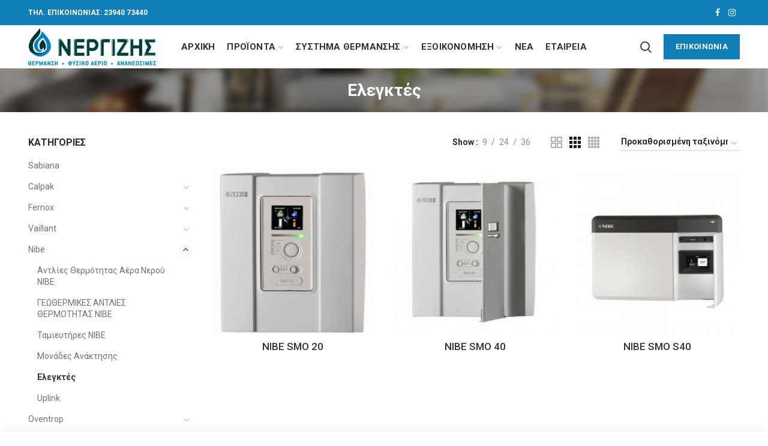

--- FILE ---
content_type: text/html; charset=UTF-8
request_url: https://www.nergizis.gr/product-category/nibe/elegktes-nibe/
body_size: 16877
content:
<!DOCTYPE html>
<html lang="el">
<head>
	<meta charset="UTF-8">
	<meta name="viewport" content="width=device-width, initial-scale=1.0, maximum-scale=1.0, user-scalable=no">
	<link rel="profile" href="https://gmpg.org/xfn/11">
	<link rel="pingback" href="https://www.nergizis.gr/xmlrpc.php">

	<script>!function(e,c){e[c]=e[c]+(e[c]&&" ")+"quform-js"}(document.documentElement,"className");</script>
	<!-- This site is optimized with the Yoast SEO plugin v15.1 - https://yoast.com/wordpress/plugins/seo/ -->
	<title>Ελεγκτές - Νεργίζης - Τα πάντα για τη θέρμανση</title>
	<meta name="robots" content="index, follow, max-snippet:-1, max-image-preview:large, max-video-preview:-1" />
	<link rel="canonical" href="https://www.nergizis.gr/product-category/nibe/elegktes-nibe/" />
	<meta property="og:locale" content="el_GR" />
	<meta property="og:type" content="article" />
	<meta property="og:title" content="Ελεγκτές - Νεργίζης - Τα πάντα για τη θέρμανση" />
	<meta property="og:url" content="https://www.nergizis.gr/product-category/nibe/elegktes-nibe/" />
	<meta property="og:site_name" content="Νεργίζης - Τα πάντα για τη θέρμανση" />
	<meta name="twitter:card" content="summary_large_image" />
	<script type="application/ld+json" class="yoast-schema-graph">{"@context":"https://schema.org","@graph":[{"@type":"WebSite","@id":"https://www.nergizis.gr/#website","url":"https://www.nergizis.gr/","name":"\u039d\u03b5\u03c1\u03b3\u03af\u03b6\u03b7\u03c2 - \u03a4\u03b1 \u03c0\u03ac\u03bd\u03c4\u03b1 \u03b3\u03b9\u03b1 \u03c4\u03b7 \u03b8\u03ad\u03c1\u03bc\u03b1\u03bd\u03c3\u03b7","description":"","potentialAction":[{"@type":"SearchAction","target":"https://www.nergizis.gr/?s={search_term_string}","query-input":"required name=search_term_string"}],"inLanguage":"el"},{"@type":"CollectionPage","@id":"https://www.nergizis.gr/product-category/nibe/elegktes-nibe/#webpage","url":"https://www.nergizis.gr/product-category/nibe/elegktes-nibe/","name":"\u0395\u03bb\u03b5\u03b3\u03ba\u03c4\u03ad\u03c2 - \u039d\u03b5\u03c1\u03b3\u03af\u03b6\u03b7\u03c2 - \u03a4\u03b1 \u03c0\u03ac\u03bd\u03c4\u03b1 \u03b3\u03b9\u03b1 \u03c4\u03b7 \u03b8\u03ad\u03c1\u03bc\u03b1\u03bd\u03c3\u03b7","isPartOf":{"@id":"https://www.nergizis.gr/#website"},"inLanguage":"el","potentialAction":[{"@type":"ReadAction","target":["https://www.nergizis.gr/product-category/nibe/elegktes-nibe/"]}]}]}</script>
	<!-- / Yoast SEO plugin. -->


<link rel='dns-prefetch' href='//www.googletagmanager.com' />
<link rel='dns-prefetch' href='//fonts.googleapis.com' />
<link rel='dns-prefetch' href='//s.w.org' />
<link rel="alternate" type="application/rss+xml" title="Ροή RSS &raquo; Νεργίζης - Τα πάντα για τη θέρμανση" href="https://www.nergizis.gr/feed/" />
<link rel="alternate" type="application/rss+xml" title="Ροή για Νεργίζης - Τα πάντα για τη θέρμανση &raquo; Ελεγκτές Κατηγορία" href="https://www.nergizis.gr/product-category/nibe/elegktes-nibe/feed/" />
<link rel='stylesheet' id='wp-block-library-css'  href='https://www.nergizis.gr/wp-includes/css/dist/block-library/style.min.css?ver=5.5.17' type='text/css' media='all' />
<link rel='stylesheet' id='wc-block-vendors-style-css'  href='https://www.nergizis.gr/wp-content/plugins/woocommerce/packages/woocommerce-blocks/build/vendors-style.css?ver=3.1.0' type='text/css' media='all' />
<link rel='stylesheet' id='wc-block-style-css'  href='https://www.nergizis.gr/wp-content/plugins/woocommerce/packages/woocommerce-blocks/build/style.css?ver=3.1.0' type='text/css' media='all' />
<link rel='stylesheet' id='rs-plugin-settings-css'  href='https://www.nergizis.gr/wp-content/plugins/revslider/public/assets/css/rs6.css?ver=6.2.23' type='text/css' media='all' />
<style id='rs-plugin-settings-inline-css' type='text/css'>
#rs-demo-id {}
</style>
<style id='woocommerce-inline-inline-css' type='text/css'>
.woocommerce form .form-row .required { visibility: visible; }
</style>
<link rel='stylesheet' id='brands-styles-css'  href='https://www.nergizis.gr/wp-content/plugins/woocommerce-brands/assets/css/style.css?ver=1.6.12' type='text/css' media='all' />
<link rel='stylesheet' id='quform-css'  href='https://www.nergizis.gr/wp-content/plugins/quform/cache/quform.css?ver=1608635713' type='text/css' media='all' />
<link rel='stylesheet' id='dflip-icons-style-css'  href='https://www.nergizis.gr/wp-content/plugins/dflip/assets/css/themify-icons.min.css?ver=1.6.6' type='text/css' media='all' />
<link rel='stylesheet' id='dflip-style-css'  href='https://www.nergizis.gr/wp-content/plugins/dflip/assets/css/dflip.min.css?ver=1.6.6' type='text/css' media='all' />
<link rel='stylesheet' id='js_composer_front-css'  href='https://www.nergizis.gr/wp-content/plugins/js_composer/assets/css/js_composer.min.css?ver=6.1' type='text/css' media='all' />
<link rel='stylesheet' id='font-awesome-css-css'  href='https://www.nergizis.gr/wp-content/themes/woodmart/css/font-awesome.min.css?ver=4.4.0' type='text/css' media='all' />
<link rel='stylesheet' id='bootstrap-css'  href='https://www.nergizis.gr/wp-content/themes/woodmart/css/bootstrap.min.css?ver=4.4.0' type='text/css' media='all' />
<link rel='stylesheet' id='woodmart-style-css'  href='https://www.nergizis.gr/wp-content/themes/woodmart/style.min.css?ver=4.4.0' type='text/css' media='all' />
<link rel='stylesheet' id='xts-style-header_287588-css'  href='https://www.nergizis.gr/wp-content/uploads/2023/09/xts-header_287588-1693899583.css?ver=4.4.0' type='text/css' media='all' />
<link rel='stylesheet' id='xts-style-theme_settings_default-css'  href='https://www.nergizis.gr/wp-content/uploads/2025/01/xts-theme_settings_default-1738241588.css?ver=4.4.0' type='text/css' media='all' />
<link rel='stylesheet' id='xts-google-fonts-css'  href='//fonts.googleapis.com/css?family=Roboto%3A100%2C300%2C400%2C500%2C700%2C900%2C100italic%2C300italic%2C400italic%2C500italic%2C700italic%2C900italic&#038;ver=4.4.0' type='text/css' media='all' />
<script type="text/template" id="tmpl-variation-template">
	<div class="woocommerce-variation-description">{{{ data.variation.variation_description }}}</div>
	<div class="woocommerce-variation-price">{{{ data.variation.price_html }}}</div>
	<div class="woocommerce-variation-availability">{{{ data.variation.availability_html }}}</div>
</script>
<script type="text/template" id="tmpl-unavailable-variation-template">
	<p>Λυπούμαστε, αυτό το προϊόν δεν είναι διαθέσιμο. Παρακαλούμε, επιλέξτε έναν διαφορετικό συνδυασμό.</p>
</script>
<script type='text/javascript' src='https://www.nergizis.gr/wp-includes/js/jquery/jquery.js?ver=1.12.4-wp' id='jquery-core-js'></script>
<script type='text/javascript' src='https://www.nergizis.gr/wp-content/plugins/revslider/public/assets/js/rbtools.min.js?ver=6.2.23' id='tp-tools-js'></script>
<script type='text/javascript' src='https://www.nergizis.gr/wp-content/plugins/revslider/public/assets/js/rs6.min.js?ver=6.2.23' id='revmin-js'></script>
<script type='text/javascript' src='https://www.nergizis.gr/wp-content/plugins/woocommerce/assets/js/jquery-blockui/jquery.blockUI.min.js?ver=2.70' id='jquery-blockui-js'></script>
<script type='text/javascript' id='wc-add-to-cart-js-extra'>
/* <![CDATA[ */
var wc_add_to_cart_params = {"ajax_url":"\/wp-admin\/admin-ajax.php","wc_ajax_url":"\/?wc-ajax=%%endpoint%%","i18n_view_cart":"\u03a0\u03c1\u03bf\u03b2\u03bf\u03bb\u03ae \u03ba\u03b1\u03bb\u03b1\u03b8\u03b9\u03bf\u03cd","cart_url":"https:\/\/www.nergizis.gr","is_cart":"","cart_redirect_after_add":"no"};
/* ]]> */
</script>
<script type='text/javascript' src='https://www.nergizis.gr/wp-content/plugins/woocommerce/assets/js/frontend/add-to-cart.min.js?ver=4.5.2' id='wc-add-to-cart-js'></script>
<script type='text/javascript' src='https://www.nergizis.gr/wp-content/plugins/js_composer/assets/js/vendors/woocommerce-add-to-cart.js?ver=6.1' id='vc_woocommerce-add-to-cart-js-js'></script>

<!-- Google tag (gtag.js) snippet added by Site Kit -->

<!-- Google Analytics snippet added by Site Kit -->
<script type='text/javascript' src='https://www.googletagmanager.com/gtag/js?id=GT-T9L64DQ' id='google_gtagjs-js' async></script>
<script type='text/javascript' id='google_gtagjs-js-after'>
window.dataLayer = window.dataLayer || [];function gtag(){dataLayer.push(arguments);}
gtag("set","linker",{"domains":["www.nergizis.gr"]});
gtag("js", new Date());
gtag("set", "developer_id.dZTNiMT", true);
gtag("config", "GT-T9L64DQ");
 window._googlesitekit = window._googlesitekit || {}; window._googlesitekit.throttledEvents = []; window._googlesitekit.gtagEvent = (name, data) => { var key = JSON.stringify( { name, data } ); if ( !! window._googlesitekit.throttledEvents[ key ] ) { return; } window._googlesitekit.throttledEvents[ key ] = true; setTimeout( () => { delete window._googlesitekit.throttledEvents[ key ]; }, 5 ); gtag( "event", name, { ...data, event_source: "site-kit" } ); } 
</script>

<!-- End Google tag (gtag.js) snippet added by Site Kit -->
<link rel="https://api.w.org/" href="https://www.nergizis.gr/wp-json/" /><link rel="EditURI" type="application/rsd+xml" title="RSD" href="https://www.nergizis.gr/xmlrpc.php?rsd" />
<link rel="wlwmanifest" type="application/wlwmanifest+xml" href="https://www.nergizis.gr/wp-includes/wlwmanifest.xml" /> 
<meta name="generator" content="WordPress 5.5.17" />
<meta name="generator" content="WooCommerce 4.5.2" />

		<!-- GA Google Analytics @ https://m0n.co/ga -->
		<script async src="https://www.googletagmanager.com/gtag/js?id=UA-180554552-1"></script>
		<script>
			window.dataLayer = window.dataLayer || [];
			function gtag(){dataLayer.push(arguments);}
			gtag('js', new Date());
			gtag('config', 'UA-180554552-1');
		</script>

	<meta name="generator" content="Site Kit by Google 1.150.0" /><meta name="theme-color" content="">			<link rel="shortcut icon" href="https://www.nergizis.gr/wp-content/uploads/2020/10/favicon.png">
			<link rel="apple-touch-icon-precomposed" sizes="152x152" href="https://www.nergizis.gr/wp-content/uploads/2020/10/favicon.png">
			<noscript><style>.woocommerce-product-gallery{ opacity: 1 !important; }</style></noscript>
	<script data-cfasync="false"> var dFlipLocation = "https://www.nergizis.gr/wp-content/plugins/dflip/assets/"; var dFlipWPGlobal = {"text":{"toggleSound":"Turn on\/off Sound","toggleThumbnails":"Toggle Thumbnails","toggleOutline":"Toggle Outline\/Bookmark","previousPage":"Previous Page","nextPage":"Next Page","toggleFullscreen":"Toggle Fullscreen","zoomIn":"Zoom In","zoomOut":"Zoom Out","toggleHelp":"Toggle Help","singlePageMode":"Single Page Mode","doublePageMode":"Double Page Mode","downloadPDFFile":"Download PDF File","gotoFirstPage":"Goto First Page","gotoLastPage":"Goto Last Page","share":"Share","mailSubject":"I wanted you to see this FlipBook","mailBody":"Check out this site {{url}}","loading":"Loading"},"moreControls":"download,pageMode,startPage,endPage,sound","hideControls":"","scrollWheel":"false","backgroundColor":"#777","backgroundImage":"","height":"auto","paddingLeft":"20","paddingRight":"20","controlsPosition":"bottom","duration":"800","soundEnable":"true","enableDownload":"true","enableAnalytics":"false","webgl":"true","hard":"cover","maxTextureSize":"1600","rangeChunkSize":"524288","zoomRatio":"1.5","stiffness":"3","pageMode":"0","singlePageMode":"0","pageSize":"0","autoPlay":"false","autoPlayDuration":"5000","autoPlayStart":"false","linkTarget":"2","sharePrefix":"flipbook-"};</script><meta name="generator" content="Powered by WPBakery Page Builder - drag and drop page builder for WordPress."/>
<meta name="generator" content="Powered by Slider Revolution 6.2.23 - responsive, Mobile-Friendly Slider Plugin for WordPress with comfortable drag and drop interface." />
<script type="text/javascript">function setREVStartSize(e){
			//window.requestAnimationFrame(function() {				 
				window.RSIW = window.RSIW===undefined ? window.innerWidth : window.RSIW;	
				window.RSIH = window.RSIH===undefined ? window.innerHeight : window.RSIH;	
				try {								
					var pw = document.getElementById(e.c).parentNode.offsetWidth,
						newh;
					pw = pw===0 || isNaN(pw) ? window.RSIW : pw;
					e.tabw = e.tabw===undefined ? 0 : parseInt(e.tabw);
					e.thumbw = e.thumbw===undefined ? 0 : parseInt(e.thumbw);
					e.tabh = e.tabh===undefined ? 0 : parseInt(e.tabh);
					e.thumbh = e.thumbh===undefined ? 0 : parseInt(e.thumbh);
					e.tabhide = e.tabhide===undefined ? 0 : parseInt(e.tabhide);
					e.thumbhide = e.thumbhide===undefined ? 0 : parseInt(e.thumbhide);
					e.mh = e.mh===undefined || e.mh=="" || e.mh==="auto" ? 0 : parseInt(e.mh,0);		
					if(e.layout==="fullscreen" || e.l==="fullscreen") 						
						newh = Math.max(e.mh,window.RSIH);					
					else{					
						e.gw = Array.isArray(e.gw) ? e.gw : [e.gw];
						for (var i in e.rl) if (e.gw[i]===undefined || e.gw[i]===0) e.gw[i] = e.gw[i-1];					
						e.gh = e.el===undefined || e.el==="" || (Array.isArray(e.el) && e.el.length==0)? e.gh : e.el;
						e.gh = Array.isArray(e.gh) ? e.gh : [e.gh];
						for (var i in e.rl) if (e.gh[i]===undefined || e.gh[i]===0) e.gh[i] = e.gh[i-1];
											
						var nl = new Array(e.rl.length),
							ix = 0,						
							sl;					
						e.tabw = e.tabhide>=pw ? 0 : e.tabw;
						e.thumbw = e.thumbhide>=pw ? 0 : e.thumbw;
						e.tabh = e.tabhide>=pw ? 0 : e.tabh;
						e.thumbh = e.thumbhide>=pw ? 0 : e.thumbh;					
						for (var i in e.rl) nl[i] = e.rl[i]<window.RSIW ? 0 : e.rl[i];
						sl = nl[0];									
						for (var i in nl) if (sl>nl[i] && nl[i]>0) { sl = nl[i]; ix=i;}															
						var m = pw>(e.gw[ix]+e.tabw+e.thumbw) ? 1 : (pw-(e.tabw+e.thumbw)) / (e.gw[ix]);					
						newh =  (e.gh[ix] * m) + (e.tabh + e.thumbh);
					}				
					if(window.rs_init_css===undefined) window.rs_init_css = document.head.appendChild(document.createElement("style"));					
					document.getElementById(e.c).height = newh+"px";
					window.rs_init_css.innerHTML += "#"+e.c+"_wrapper { height: "+newh+"px }";				
				} catch(e){
					console.log("Failure at Presize of Slider:" + e)
				}					   
			//});
		  };</script>
<style>		
		
		</style><noscript><style> .wpb_animate_when_almost_visible { opacity: 1; }</style></noscript></head>

<body data-rsssl=1 class="archive tax-product_cat term-elegktes-nibe term-106 theme-woodmart woocommerce woocommerce-page woocommerce-no-js wrapper-custom form-style-square form-border-width-2 catalog-mode-on categories-accordion-on woodmart-archive-shop offcanvas-sidebar-mobile offcanvas-sidebar-tablet notifications-sticky sticky-toolbar-on btns-default-flat btns-default-dark btns-default-hover-dark btns-shop-flat btns-shop-light btns-shop-hover-light btns-accent-flat btns-accent-light btns-accent-hover-light wpb-js-composer js-comp-ver-6.1 vc_responsive">
		
	<div class="website-wrapper">

		
			<!-- HEADER -->
			<header class="whb-header whb-full-width whb-sticky-shadow whb-scroll-stick whb-sticky-real">

				<div class="whb-main-header">
	
<div class="whb-row whb-top-bar whb-not-sticky-row whb-with-bg whb-without-border whb-color-light whb-flex-flex-middle">
	<div class="container">
		<div class="whb-flex-row whb-top-bar-inner">
			<div class="whb-column whb-col-left whb-visible-lg">
	
<div class="whb-text-element reset-mb-10 "><a href="tel:00302394073440"><strong><span style="color: #ffffff;">ΤΗΛ. ΕΠΙΚΟΙΝΩΝΙΑΣ: 23940 73440</span></strong></a></div>
</div>
<div class="whb-column whb-col-center whb-visible-lg whb-empty-column">
	</div>
<div class="whb-column whb-col-right whb-visible-lg">
	
			<div class="woodmart-social-icons text-center icons-design-default icons-size- color-scheme-light social-follow social-form-circle">
									<a rel="nofollow" href="https://www.facebook.com/pg/Nergizis-SA-1995993340712020/" target="_blank" class=" woodmart-social-icon social-facebook">
						<i class="fa fa-facebook"></i>
						<span class="woodmart-social-icon-name">Facebook</span>
					</a>
				
				
				
									<a rel="nofollow" href="https://www.instagram.com/nergizis_s.a/" target="_blank" class=" woodmart-social-icon social-instagram">
						<i class="fa fa-instagram"></i>
						<span class="woodmart-social-icon-name">Instagram</span>
					</a>
				
				
				
				
				
				
				
				
				
				
				
				
				
				
								
				
				
			</div>

		</div>
<div class="whb-column whb-col-mobile whb-hidden-lg">
	
			<div class="woodmart-social-icons text-center icons-design-default icons-size- color-scheme-light social-follow social-form-circle">
									<a rel="nofollow" href="https://www.facebook.com/pg/Nergizis-SA-1995993340712020/" target="_blank" class=" woodmart-social-icon social-facebook">
						<i class="fa fa-facebook"></i>
						<span class="woodmart-social-icon-name">Facebook</span>
					</a>
				
				
				
									<a rel="nofollow" href="https://www.instagram.com/nergizis_s.a/" target="_blank" class=" woodmart-social-icon social-instagram">
						<i class="fa fa-instagram"></i>
						<span class="woodmart-social-icon-name">Instagram</span>
					</a>
				
				
				
				
				
				
				
				
				
				
				
				
				
				
								
				
				
			</div>

		</div>
		</div>
	</div>
</div>

<div class="whb-row whb-general-header whb-sticky-row whb-without-bg whb-without-border whb-color-dark whb-flex-equal-sides">
	<div class="container">
		<div class="whb-flex-row whb-general-header-inner">
			<div class="whb-column whb-col-left whb-visible-lg">
	<div class="site-logo">
	<div class="woodmart-logo-wrap switch-logo-enable">
		<a href="https://www.nergizis.gr/" class="woodmart-logo woodmart-main-logo" rel="home">
			<img src="https://www.nergizis.gr/wp-content/uploads/2020/06/Picture2.jpg" alt="Νεργίζης - Τα πάντα για τη θέρμανση" style="max-width: 220px;" />		</a>
								<a href="https://www.nergizis.gr/" class="woodmart-logo woodmart-sticky-logo" rel="home">
				<img src="https://www.nergizis.gr/wp-content/uploads/2020/06/Picture2.jpg" alt="Νεργίζης - Τα πάντα για τη θέρμανση" style="max-width: 224px;" />			</a>
			</div>
</div>
</div>
<div class="whb-column whb-col-center whb-visible-lg">
	<div class="whb-navigation whb-primary-menu main-nav site-navigation woodmart-navigation menu-center navigation-style-default" role="navigation">
	<div class="menu-new-main-menu-container"><ul id="menu-new-main-menu" class="menu"><li id="menu-item-2931" class="menu-item menu-item-type-post_type menu-item-object-page menu-item-home menu-item-2931 item-level-0 menu-item-design-default menu-simple-dropdown item-event-hover"><a href="https://www.nergizis.gr/" class="woodmart-nav-link"><span class="nav-link-text">ΑΡΧΙΚΗ</span></a></li>
<li id="menu-item-2921" class="menu-item menu-item-type-custom menu-item-object-custom current-menu-ancestor menu-item-has-children menu-item-2921 item-level-0 menu-item-design-default menu-simple-dropdown item-event-hover"><a href="#" class="woodmart-nav-link"><span class="nav-link-text">ΠΡΟΪΟΝΤΑ</span></a>
<div class="sub-menu-dropdown color-scheme-dark">

<div class="container">

<ul class="sub-menu color-scheme-dark">
	<li id="menu-item-3301" class="menu-item menu-item-type-taxonomy menu-item-object-product_cat menu-item-has-children menu-item-3301 item-level-1"><a href="https://www.nergizis.gr/product-category/vaillant/" class="woodmart-nav-link"><span class="nav-link-text">Vaillant</span></a>
	<ul class="sub-sub-menu color-scheme-dark">
		<li id="menu-item-4698" class="menu-item menu-item-type-taxonomy menu-item-object-product_cat menu-item-4698 item-level-2"><a href="https://www.nergizis.gr/product-category/vaillant/levites-aeriou/" class="woodmart-nav-link"><span class="nav-link-text">Λέβητες Αερίου</span></a></li>
		<li id="menu-item-4693" class="menu-item menu-item-type-taxonomy menu-item-object-product_cat menu-item-4693 item-level-2"><a href="https://www.nergizis.gr/product-category/vaillant/antlies-thermotitas-aera-nerou/" class="woodmart-nav-link"><span class="nav-link-text">Αντλίες Θερμότητας Αέρα &#8211; Νερού</span></a></li>
		<li id="menu-item-5430" class="menu-item menu-item-type-taxonomy menu-item-object-product_cat menu-item-5430 item-level-2"><a href="https://www.nergizis.gr/product-category/vaillant/klimatistikes-monades/" class="woodmart-nav-link"><span class="nav-link-text">Κλιματιστικές Μονάδες</span></a></li>
		<li id="menu-item-4694" class="menu-item menu-item-type-taxonomy menu-item-object-product_cat menu-item-4694 item-level-2"><a href="https://www.nergizis.gr/product-category/vaillant/geothermia/" class="woodmart-nav-link"><span class="nav-link-text">Γεωθερμία</span></a></li>
		<li id="menu-item-4699" class="menu-item menu-item-type-taxonomy menu-item-object-product_cat menu-item-4699 item-level-2"><a href="https://www.nergizis.gr/product-category/vaillant/levites-petrelaiou/" class="woodmart-nav-link"><span class="nav-link-text">Λέβητες Πετρελαίου</span></a></li>
		<li id="menu-item-4697" class="menu-item menu-item-type-taxonomy menu-item-object-product_cat menu-item-4697 item-level-2"><a href="https://www.nergizis.gr/product-category/vaillant/iliothermia/" class="woodmart-nav-link"><span class="nav-link-text">Ηλιοθερμία</span></a></li>
		<li id="menu-item-4696" class="menu-item menu-item-type-taxonomy menu-item-object-product_cat menu-item-4696 item-level-2"><a href="https://www.nergizis.gr/product-category/vaillant/ilektriki-thermansi/" class="woodmart-nav-link"><span class="nav-link-text">Ηλεκτρική Θέρμανση</span></a></li>
		<li id="menu-item-4695" class="menu-item menu-item-type-taxonomy menu-item-object-product_cat menu-item-4695 item-level-2"><a href="https://www.nergizis.gr/product-category/vaillant/elegktes-vaillant/" class="woodmart-nav-link"><span class="nav-link-text">Ελεγκτές</span></a></li>
		<li id="menu-item-5100" class="menu-item menu-item-type-taxonomy menu-item-object-product_cat menu-item-5100 item-level-2"><a href="https://www.nergizis.gr/product-category/vaillant/fan-coil/" class="woodmart-nav-link"><span class="nav-link-text">Fan coil</span></a></li>
	</ul>
</li>
	<li id="menu-item-3296" class="menu-item menu-item-type-taxonomy menu-item-object-product_cat current-product_cat-ancestor current-menu-ancestor current-menu-parent current-product_cat-parent menu-item-has-children menu-item-3296 item-level-1"><a href="https://www.nergizis.gr/product-category/nibe/" class="woodmart-nav-link"><span class="nav-link-text">Nibe</span></a>
	<ul class="sub-sub-menu color-scheme-dark">
		<li id="menu-item-4701" class="menu-item menu-item-type-taxonomy menu-item-object-product_cat menu-item-4701 item-level-2"><a href="https://www.nergizis.gr/product-category/nibe/antlies-thermotitas-aera-nerou-nibe/" class="woodmart-nav-link"><span class="nav-link-text">Αντλίες Θερμότητας Αέρα Νερού NIBE</span></a></li>
		<li id="menu-item-4702" class="menu-item menu-item-type-taxonomy menu-item-object-product_cat menu-item-4702 item-level-2"><a href="https://www.nergizis.gr/product-category/nibe/geothermikes-antlies-thermotitas-nibe/" class="woodmart-nav-link"><span class="nav-link-text">ΓΕΩΘΕΡΜΙΚΕΣ ΑΝΤΛΙΕΣ ΘΕΡΜΟΤΗΤΑΣ NIBE</span></a></li>
		<li id="menu-item-4703" class="menu-item menu-item-type-taxonomy menu-item-object-product_cat current-menu-item menu-item-4703 item-level-2"><a href="https://www.nergizis.gr/product-category/nibe/elegktes-nibe/" class="woodmart-nav-link"><span class="nav-link-text">Ελεγκτές</span></a></li>
		<li id="menu-item-4705" class="menu-item menu-item-type-taxonomy menu-item-object-product_cat menu-item-4705 item-level-2"><a href="https://www.nergizis.gr/product-category/nibe/tamieftires-nibe/" class="woodmart-nav-link"><span class="nav-link-text">Ταμιευτήρες NIBE</span></a></li>
		<li id="menu-item-4704" class="menu-item menu-item-type-taxonomy menu-item-object-product_cat menu-item-4704 item-level-2"><a href="https://www.nergizis.gr/product-category/nibe/monades-anaktisis/" class="woodmart-nav-link"><span class="nav-link-text">Μονάδες Ανάκτησης</span></a></li>
		<li id="menu-item-4700" class="menu-item menu-item-type-taxonomy menu-item-object-product_cat menu-item-4700 item-level-2"><a href="https://www.nergizis.gr/product-category/nibe/uplink/" class="woodmart-nav-link"><span class="nav-link-text">Uplink</span></a></li>
	</ul>
</li>
	<li id="menu-item-3297" class="menu-item menu-item-type-taxonomy menu-item-object-product_cat menu-item-has-children menu-item-3297 item-level-1"><a href="https://www.nergizis.gr/product-category/oventrop/" class="woodmart-nav-link"><span class="nav-link-text">Oventrop</span></a>
	<ul class="sub-sub-menu color-scheme-dark">
		<li id="menu-item-4706" class="menu-item menu-item-type-taxonomy menu-item-object-product_cat menu-item-4706 item-level-2"><a href="https://www.nergizis.gr/product-category/oventrop/endodapedia-thermansi-psyksi-oventrop/" class="woodmart-nav-link"><span class="nav-link-text">Ενδοδαπέδια Θέρμανση – ψύξη Oventrop</span></a></li>
		<li id="menu-item-4707" class="menu-item menu-item-type-taxonomy menu-item-object-product_cat menu-item-4707 item-level-2"><a href="https://www.nergizis.gr/product-category/oventrop/eksartimata-diktyou-thermansis/" class="woodmart-nav-link"><span class="nav-link-text">Εξαρτήματα δικτύου θέρμανσης</span></a></li>
		<li id="menu-item-4708" class="menu-item menu-item-type-taxonomy menu-item-object-product_cat menu-item-4708 item-level-2"><a href="https://www.nergizis.gr/product-category/oventrop/iliothermika-systimata/" class="woodmart-nav-link"><span class="nav-link-text">Ηλιοθερμικά συστήματα</span></a></li>
		<li id="menu-item-4709" class="menu-item menu-item-type-taxonomy menu-item-object-product_cat menu-item-4709 item-level-2"><a href="https://www.nergizis.gr/product-category/oventrop/systimata-elegchou-leviton-stereon-kafsimon/" class="woodmart-nav-link"><span class="nav-link-text">Συστήματα ελέγχου λεβήτων στερεών καυσίμων</span></a></li>
	</ul>
</li>
	<li id="menu-item-3299" class="menu-item menu-item-type-taxonomy menu-item-object-product_cat menu-item-3299 item-level-1"><a href="https://www.nergizis.gr/product-category/rbm/" class="woodmart-nav-link"><span class="nav-link-text">RBM</span></a></li>
	<li id="menu-item-3298" class="menu-item menu-item-type-taxonomy menu-item-object-product_cat menu-item-has-children menu-item-3298 item-level-1"><a href="https://www.nergizis.gr/product-category/protherm/" class="woodmart-nav-link"><span class="nav-link-text">Protherm</span></a>
	<ul class="sub-sub-menu color-scheme-dark">
		<li id="menu-item-4710" class="menu-item menu-item-type-taxonomy menu-item-object-product_cat menu-item-4710 item-level-2"><a href="https://www.nergizis.gr/product-category/protherm/levites-aeriou-sympyknoseos-protherm/" class="woodmart-nav-link"><span class="nav-link-text">Λέβητες Αερίου Συμπυκνώσεως Protherm</span></a></li>
		<li id="menu-item-5131" class="menu-item menu-item-type-taxonomy menu-item-object-product_cat menu-item-5131 item-level-2"><a href="https://www.nergizis.gr/product-category/protherm/elegktes-protherm/" class="woodmart-nav-link"><span class="nav-link-text">Ελεγκτές</span></a></li>
	</ul>
</li>
	<li id="menu-item-3302" class="menu-item menu-item-type-taxonomy menu-item-object-product_cat menu-item-3302 item-level-1"><a href="https://www.nergizis.gr/product-category/wefatherm/" class="woodmart-nav-link"><span class="nav-link-text">Wefatherm</span></a></li>
	<li id="menu-item-5275" class="menu-item menu-item-type-taxonomy menu-item-object-product_cat menu-item-has-children menu-item-5275 item-level-1"><a href="https://www.nergizis.gr/product-category/calpak/" class="woodmart-nav-link"><span class="nav-link-text">Calpak</span></a>
	<ul class="sub-sub-menu color-scheme-dark">
		<li id="menu-item-5278" class="menu-item menu-item-type-taxonomy menu-item-object-product_cat menu-item-5278 item-level-2"><a href="https://www.nergizis.gr/product-category/calpak/iliakoi-thermosifones-mark5-calpak/" class="woodmart-nav-link"><span class="nav-link-text">Ηλιακοί θερμοσίφωνες Mark 5</span></a></li>
		<li id="menu-item-5279" class="menu-item menu-item-type-taxonomy menu-item-object-product_cat menu-item-5279 item-level-2"><a href="https://www.nergizis.gr/product-category/calpak/iliakoi-thermosifones-prisma-calpak/" class="woodmart-nav-link"><span class="nav-link-text">Ηλιακοί θερμοσίφωνες Prisma</span></a></li>
	</ul>
</li>
	<li id="menu-item-5245" class="menu-item menu-item-type-taxonomy menu-item-object-product_cat menu-item-has-children menu-item-5245 item-level-1"><a href="https://www.nergizis.gr/product-category/fernox/" class="woodmart-nav-link"><span class="nav-link-text">Fernox</span></a>
	<ul class="sub-sub-menu color-scheme-dark">
		<li id="menu-item-5368" class="menu-item menu-item-type-taxonomy menu-item-object-product_cat menu-item-5368 item-level-2"><a href="https://www.nergizis.gr/product-category/fernox/anastoleis-prostateutika-fernox/" class="woodmart-nav-link"><span class="nav-link-text">Αναστολείς και προστατευτικά</span></a></li>
		<li id="menu-item-5256" class="menu-item menu-item-type-taxonomy menu-item-object-product_cat menu-item-5256 item-level-2"><a href="https://www.nergizis.gr/product-category/fernox/katharistika-fernox/" class="woodmart-nav-link"><span class="nav-link-text">Καθαριστικά</span></a></li>
		<li id="menu-item-5248" class="menu-item menu-item-type-taxonomy menu-item-object-product_cat menu-item-5248 item-level-2"><a href="https://www.nergizis.gr/product-category/fernox/exoplismos-fernox/" class="woodmart-nav-link"><span class="nav-link-text">Εξοπλισμός</span></a></li>
	</ul>
</li>
	<li id="menu-item-5492" class="menu-item menu-item-type-taxonomy menu-item-object-product_cat menu-item-5492 item-level-1"><a href="https://www.nergizis.gr/product-category/sabiana/" class="woodmart-nav-link"><span class="nav-link-text">Sabiana</span></a></li>
</ul>
</div>
</div>
</li>
<li id="menu-item-3788" class="menu-item menu-item-type-post_type menu-item-object-page menu-item-has-children menu-item-3788 item-level-0 menu-item-design-default menu-simple-dropdown item-event-hover"><a href="https://www.nergizis.gr/archiki/" class="woodmart-nav-link"><span class="nav-link-text">ΣΥΣΤΗΜΑ ΘΕΡΜΑΝΣΗΣ</span></a>
<div class="sub-menu-dropdown color-scheme-dark">

<div class="container">

<ul class="sub-menu color-scheme-dark">
	<li id="menu-item-4159" class="menu-item menu-item-type-post_type menu-item-object-page menu-item-4159 item-level-1"><a href="https://www.nergizis.gr/anakainisi/" class="woodmart-nav-link"><span class="nav-link-text">Ανακαίνιση</span></a></li>
	<li id="menu-item-4160" class="menu-item menu-item-type-post_type menu-item-object-page menu-item-4160 item-level-1"><a href="https://www.nergizis.gr/epilekste-to-sosto-systima/" class="woodmart-nav-link"><span class="nav-link-text">Επιλέξτε το σωστό σύστημα</span></a></li>
	<li id="menu-item-4161" class="menu-item menu-item-type-post_type menu-item-object-page menu-item-4161 item-level-1"><a href="https://www.nergizis.gr/odigies-prostasias-kata-ti-pagonia-2/" class="woodmart-nav-link"><span class="nav-link-text">Λύσεις Θέρμανσης</span></a></li>
</ul>
</div>
</div>
</li>
<li id="menu-item-3787" class="menu-item menu-item-type-post_type menu-item-object-page menu-item-has-children menu-item-3787 item-level-0 menu-item-design-default menu-simple-dropdown item-event-hover"><a href="https://www.nergizis.gr/eksoikonomisi/" class="woodmart-nav-link"><span class="nav-link-text">ΕΞΟΙΚΟΝΟΜΗΣΗ</span></a>
<div class="sub-menu-dropdown color-scheme-dark">

<div class="container">

<ul class="sub-menu color-scheme-dark">
	<li id="menu-item-4164" class="menu-item menu-item-type-post_type menu-item-object-page menu-item-4164 item-level-1"><a href="https://www.nergizis.gr/odigies-prostasias-kata-ti-pagonia-3/" class="woodmart-nav-link"><span class="nav-link-text">Απλές Συμβουλές Εξοικονόμησης Ενέργειας</span></a></li>
	<li id="menu-item-4165" class="menu-item menu-item-type-post_type menu-item-object-page menu-item-4165 item-level-1"><a href="https://www.nergizis.gr/epidotoumeno-programma-eksoikonomo-katoikon/" class="woodmart-nav-link"><span class="nav-link-text">Πρόγραμμα: Αλλάζω Σύστημα Θέρμανσης και Θερμοσίφωνα</span></a></li>
	<li id="menu-item-4166" class="menu-item menu-item-type-post_type menu-item-object-page menu-item-4166 item-level-1"><a href="https://www.nergizis.gr/kanonismos-energeiakis-apodosis-ktirion/" class="woodmart-nav-link"><span class="nav-link-text">Κανονισμός Ενεργειακής Απόδοσης Κτιρίων</span></a></li>
</ul>
</div>
</div>
</li>
<li id="menu-item-4398" class="menu-item menu-item-type-post_type menu-item-object-page menu-item-4398 item-level-0 menu-item-design-default menu-simple-dropdown item-event-hover"><a href="https://www.nergizis.gr/blog/" class="woodmart-nav-link"><span class="nav-link-text">NEA</span></a></li>
<li id="menu-item-3295" class="menu-item menu-item-type-post_type menu-item-object-page menu-item-3295 item-level-0 menu-item-design-default menu-simple-dropdown item-event-hover"><a href="https://www.nergizis.gr/about-us-2/" class="woodmart-nav-link"><span class="nav-link-text">ΕΤΑΙΡΕΙΑ</span></a></li>
</ul></div></div><!--END MAIN-NAV-->
</div>
<div class="whb-column whb-col-right whb-visible-lg">
	<div class="whb-search search-button wd-tools-element" title="Search">
	<a href="#">
		<span class="search-button-icon wd-tools-icon">
					</span>
	</a>
	</div>
<div id="wd-6971443cd9cdb" class="woodmart-button-wrapper text-left"><a href="https://www.nergizis.gr/epikoinonia-2/" title="" class="btn btn-color-primary btn-style-default btn-shape-rectangle btn-size-default">ΕΠΙΚΟΙΝΩΝΙΑ</a></div></div>
<div class="whb-column whb-mobile-left whb-hidden-lg">
	<div class="woodmart-burger-icon wd-tools-element mobile-nav-icon whb-mobile-nav-icon wd-style-text">
	<a href="#">
					<span class="woodmart-burger wd-tools-icon"></span>
				<span class="woodmart-burger-label wd-tools-text">Menu</span>
	</a>
</div><!--END MOBILE-NAV-ICON--></div>
<div class="whb-column whb-mobile-center whb-hidden-lg">
	<div class="site-logo">
	<div class="woodmart-logo-wrap switch-logo-enable">
		<a href="https://www.nergizis.gr/" class="woodmart-logo woodmart-main-logo" rel="home">
			<img src="https://www.nergizis.gr/wp-content/uploads/2020/06/Picture2.jpg" alt="Νεργίζης - Τα πάντα για τη θέρμανση" style="max-width: 179px;" />		</a>
								<a href="https://www.nergizis.gr/" class="woodmart-logo woodmart-sticky-logo" rel="home">
				<img src="https://www.nergizis.gr/wp-content/uploads/2020/06/Picture2.jpg" alt="Νεργίζης - Τα πάντα για τη θέρμανση" style="max-width: 179px;" />			</a>
			</div>
</div>
</div>
<div class="whb-column whb-mobile-right whb-hidden-lg whb-empty-column">
	</div>
		</div>
	</div>
</div>
</div>

			</header><!--END MAIN HEADER-->
			
								<div class="main-page-wrapper">
		
											<div class="page-title page-title-default title-size-small title-design-centered color-scheme-light with-back-btn title-shop" style="background-image: url(https://www.nergizis.gr/wp-content/uploads/2017/06/dummy-wood-title.jpg);">
						<div class="container">
							<div class="nav-shop">

								<div class="shop-title-wrapper">
																						<a href="javascript:woodmartThemeModule.backHistory()" class="woodmart-back-btn"><span>Back to products</span></a>
											
																			<h1 class="entry-title">Ελεγκτές</h1>
																	</div>
								
								
							</div>
						</div>
					</div>
				
			
		<!-- MAIN CONTENT AREA -->
				<div class="container">
			<div class="row content-layout-wrapper align-items-start">
		
		
<div class="site-content shop-content-area col-lg-9 col-12 col-md-9 order-md-last description-area-before content-with-products" role="main">
<div class="woocommerce-notices-wrapper"></div>

<div class="shop-loop-head">
	<div class="woodmart-woo-breadcrumbs">
		
		<p class="woocommerce-result-count">
	Προβολή όλων των 3 αποτελεσμάτων</p>
	</div>
	<div class="woodmart-shop-tools">
					<div class="woodmart-show-sidebar-btn">
				<span class="woodmart-side-bar-icon"></span>
				<span>Show sidebar</span>
			</div>
		
		<div class="woodmart-products-per-page">

			<span class="per-page-title">Show</span>

											<a rel="nofollow" href="https://www.nergizis.gr/product-category/nibe/elegktes-nibe/?per_page=9" class="per-page-variation">
								<span>9</span>
							</a>
							<span class="per-page-border"></span>
											<a rel="nofollow" href="https://www.nergizis.gr/product-category/nibe/elegktes-nibe/?per_page=24" class="per-page-variation">
								<span>24</span>
							</a>
							<span class="per-page-border"></span>
											<a rel="nofollow" href="https://www.nergizis.gr/product-category/nibe/elegktes-nibe/?per_page=36" class="per-page-variation">
								<span>36</span>
							</a>
							<span class="per-page-border"></span>
						</div>
				<div class="woodmart-products-shop-view products-view-grid">
						
				
					<a rel="nofollow" href="https://www.nergizis.gr/product-category/nibe/elegktes-nibe/?per_row=2&shop_view=grid" class="per-row-2 shop-view ">
						<svg version="1.1" id="Layer_1" xmlns="http://www.w3.org/2000/svg" xmlns:xlink="http://www.w3.org/1999/xlink" x="0px" y="0px"
	 width="19px" height="19px" viewBox="0 0 19 19" enable-background="new 0 0 19 19" xml:space="preserve">
	<path d="M7,2v5H2V2H7 M9,0H0v9h9V0L9,0z"/>
	<path d="M17,2v5h-5V2H17 M19,0h-9v9h9V0L19,0z"/>
	<path d="M7,12v5H2v-5H7 M9,10H0v9h9V10L9,10z"/>
	<path d="M17,12v5h-5v-5H17 M19,10h-9v9h9V10L19,10z"/>
</svg>
					</a>

				
					<a rel="nofollow" href="https://www.nergizis.gr/product-category/nibe/elegktes-nibe/?per_row=3&shop_view=grid" class="per-row-3 shop-view current-variation">
						<svg version="1.1" id="Layer_1" xmlns="http://www.w3.org/2000/svg" xmlns:xlink="http://www.w3.org/1999/xlink" x="0px" y="0px"
	 width="19px" height="19px" viewBox="0 0 19 19" enable-background="new 0 0 19 19" xml:space="preserve">
<rect width="5" height="5"/>
<rect x="7" width="5" height="5"/>
<rect x="14" width="5" height="5"/>
<rect y="7" width="5" height="5"/>
<rect x="7" y="7" width="5" height="5"/>
<rect x="14" y="7" width="5" height="5"/>
<rect y="14" width="5" height="5"/>
<rect x="7" y="14" width="5" height="5"/>
<rect x="14" y="14" width="5" height="5"/>
</svg>
					</a>

				
					<a rel="nofollow" href="https://www.nergizis.gr/product-category/nibe/elegktes-nibe/?per_row=4&shop_view=grid" class="per-row-4 shop-view ">
						<svg version="1.1" id="Layer_1" xmlns="http://www.w3.org/2000/svg" xmlns:xlink="http://www.w3.org/1999/xlink" x="0px" y="0px"
	 width="19px" height="19px" viewBox="0 0 19 19" enable-background="new 0 0 19 19" xml:space="preserve">
<rect width="4" height="4"/>
<rect x="5" width="4" height="4"/>
<rect x="10" width="4" height="4"/>
<rect x="15" width="4" height="4"/>
<rect y="5" width="4" height="4"/>
<rect x="5" y="5" width="4" height="4"/>
<rect x="10" y="5" width="4" height="4"/>
<rect x="15" y="5" width="4" height="4"/>
<rect y="15" width="4" height="4"/>
<rect x="5" y="15" width="4" height="4"/>
<rect x="10" y="15" width="4" height="4"/>
<rect x="15" y="15" width="4" height="4"/>
<rect y="10" width="4" height="4"/>
<rect x="5" y="10" width="4" height="4"/>
<rect x="10" y="10" width="4" height="4"/>
<rect x="15" y="10" width="4" height="4"/>
</svg>
					</a>

				
					</div>
		<form class="woocommerce-ordering" method="get">
			<select name="orderby" class="orderby" aria-label="Παραγγελία καταστήματος">
							<option value="menu_order"  selected='selected'>Προκαθορισμένη ταξινόμηση</option>
							<option value="popularity" >Ταξινόμηση με βάση τη δημοφιλία</option>
							<option value="rating" >Ταξινόμηση κατά μέση βαθμολογία</option>
							<option value="date" >Ταξινόμηση: Τελευταία</option>
							<option value="price" >Ταξινόμηση κατά τιμή: χαμηλότερη σε μεγαλύτερη</option>
							<option value="price-desc" >Ταξινόμηση κατά τιμή: υψηλή προς χαμηλή</option>
					</select>
				</form>
	</div>
</div>


<div class="woodmart-active-filters">
	</div>

<div class="woodmart-shop-loader"></div>

			
			
<div class="products elements-grid align-items-start woodmart-products-holder  woodmart-spacing-30 pagination-pagination row grid-columns-3" data-source="main_loop" data-min_price="" data-max_price="">			
												
					
					<div class="product-grid-item product woodmart-hover-quick  col-md-4 col-6 first  type-product post-4237 status-publish first instock product_cat-elegktes-nibe has-post-thumbnail shipping-taxable product-type-simple" data-loop="1" data-id="4237">

	
<div class="product-element-top">
	<a href="https://www.nergizis.gr/product/nibe-smo-20/" class="product-image-link">
		<img width="300" height="300" src="https://www.nergizis.gr/wp-content/uploads/2020/09/Elegktis-SMO-20_1-300x300.png" class="attachment-woocommerce_thumbnail size-woocommerce_thumbnail" alt="" loading="lazy" srcset="https://www.nergizis.gr/wp-content/uploads/2020/09/Elegktis-SMO-20_1-300x300.png 300w, https://www.nergizis.gr/wp-content/uploads/2020/09/Elegktis-SMO-20_1-100x100.png 100w, https://www.nergizis.gr/wp-content/uploads/2020/09/Elegktis-SMO-20_1-150x150.png 150w" sizes="(max-width: 300px) 100vw, 300px" />	</a>
		<div class="woodmart-buttons wd-pos-r-t">
							<div class="quick-view wd-action-btn wd-quick-view-btn wd-style-icon">
				<a 
					href="https://www.nergizis.gr/product/nibe-smo-20/" 
					class="open-quick-view quick-view-button"
					data-id="4237">Quick view</a>
			</div>
					</div>

	<div class="woodmart-add-btn wd-add-btn-replace">
			</div>
				<div class="quick-shop-wrapper">
				<div class="quick-shop-close wd-cross-button wd-size-s wd-with-text-left"><span>Close</span></div>
				<div class="quick-shop-form">
				</div>
			</div>
		</div>
<h3 class="product-title"><a href="https://www.nergizis.gr/product/nibe-smo-20/">NIBE SMO 20</a></h3>





</div>	

									
					
					<div class="product-grid-item product woodmart-hover-quick  col-md-4 col-6 type-product post-4234 status-publish instock product_cat-elegktes-nibe has-post-thumbnail shipping-taxable product-type-simple" data-loop="2" data-id="4234">

	
<div class="product-element-top">
	<a href="https://www.nergizis.gr/product/nibe-smo-40/" class="product-image-link">
		<img width="300" height="300" src="https://www.nergizis.gr/wp-content/uploads/2020/09/Elegktis-SMO-40_1-300x300.jpg" class="attachment-woocommerce_thumbnail size-woocommerce_thumbnail" alt="" loading="lazy" srcset="https://www.nergizis.gr/wp-content/uploads/2020/09/Elegktis-SMO-40_1-300x300.jpg 300w, https://www.nergizis.gr/wp-content/uploads/2020/09/Elegktis-SMO-40_1-100x100.jpg 100w, https://www.nergizis.gr/wp-content/uploads/2020/09/Elegktis-SMO-40_1-150x150.jpg 150w" sizes="(max-width: 300px) 100vw, 300px" />	</a>
		<div class="woodmart-buttons wd-pos-r-t">
							<div class="quick-view wd-action-btn wd-quick-view-btn wd-style-icon">
				<a 
					href="https://www.nergizis.gr/product/nibe-smo-40/" 
					class="open-quick-view quick-view-button"
					data-id="4234">Quick view</a>
			</div>
					</div>

	<div class="woodmart-add-btn wd-add-btn-replace">
			</div>
				<div class="quick-shop-wrapper">
				<div class="quick-shop-close wd-cross-button wd-size-s wd-with-text-left"><span>Close</span></div>
				<div class="quick-shop-form">
				</div>
			</div>
		</div>
<h3 class="product-title"><a href="https://www.nergizis.gr/product/nibe-smo-40/">NIBE SMO 40</a></h3>





</div>	

									
					
					<div class="product-grid-item product woodmart-hover-quick  col-md-4 col-6 last  type-product post-4238 status-publish instock product_cat-elegktes-nibe has-post-thumbnail shipping-taxable product-type-simple" data-loop="3" data-id="4238">

	
<div class="product-element-top">
	<a href="https://www.nergizis.gr/product/nibe-smo-s40/" class="product-image-link">
		<img width="300" height="300" src="https://www.nergizis.gr/wp-content/uploads/2020/09/smo-s40-300x300.jpg" class="attachment-woocommerce_thumbnail size-woocommerce_thumbnail" alt="" loading="lazy" srcset="https://www.nergizis.gr/wp-content/uploads/2020/09/smo-s40-300x300.jpg 300w, https://www.nergizis.gr/wp-content/uploads/2020/09/smo-s40-100x100.jpg 100w, https://www.nergizis.gr/wp-content/uploads/2020/09/smo-s40-600x600.jpg 600w, https://www.nergizis.gr/wp-content/uploads/2020/09/smo-s40-1000x1000.jpg 1000w, https://www.nergizis.gr/wp-content/uploads/2020/09/smo-s40-1024x1024.jpg 1024w, https://www.nergizis.gr/wp-content/uploads/2020/09/smo-s40-150x150.jpg 150w, https://www.nergizis.gr/wp-content/uploads/2020/09/smo-s40-768x768.jpg 768w, https://www.nergizis.gr/wp-content/uploads/2020/09/smo-s40-1536x1536.jpg 1536w, https://www.nergizis.gr/wp-content/uploads/2020/09/smo-s40.jpg 1860w" sizes="(max-width: 300px) 100vw, 300px" />	</a>
		<div class="woodmart-buttons wd-pos-r-t">
							<div class="quick-view wd-action-btn wd-quick-view-btn wd-style-icon">
				<a 
					href="https://www.nergizis.gr/product/nibe-smo-s40/" 
					class="open-quick-view quick-view-button"
					data-id="4238">Quick view</a>
			</div>
					</div>

	<div class="woodmart-add-btn wd-add-btn-replace">
			</div>
				<div class="quick-shop-wrapper">
				<div class="quick-shop-close wd-cross-button wd-size-s wd-with-text-left"><span>Close</span></div>
				<div class="quick-shop-form">
				</div>
			</div>
		</div>
<h3 class="product-title"><a href="https://www.nergizis.gr/product/nibe-smo-s40/">NIBE SMO S40</a></h3>





</div>	

										

			</div>
			
		

</div>
<aside class="sidebar-container col-lg-3 col-md-3 col-12 order-md-first sidebar-left area-sidebar-shop" role="complementary">
	<div class="widget-heading">
		<a href="#" class="close-side-widget wd-cross-button wd-with-text-left">close</a>
	</div>
	<div class="sidebar-inner woodmart-sidebar-scroll">
		<div class="widget-area woodmart-sidebar-content">
						<div id="woocommerce_product_categories-1" class="woodmart-widget widget sidebar-widget woocommerce widget_product_categories"><h5 class="widget-title">ΚΑΤΗΓΟΡΙΕΣ</h5><ul class="product-categories"><li class="cat-item cat-item-145"><a href="https://www.nergizis.gr/product-category/sabiana/">Sabiana</a></li>
<li class="cat-item cat-item-132 cat-parent"><a href="https://www.nergizis.gr/product-category/calpak/">Calpak</a><ul class='children'>
<li class="cat-item cat-item-133"><a href="https://www.nergizis.gr/product-category/calpak/iliakoi-thermosifones-mark5-calpak/">Ηλιακοί θερμοσίφωνες Mark 5</a></li>
<li class="cat-item cat-item-134"><a href="https://www.nergizis.gr/product-category/calpak/iliakoi-thermosifones-prisma-calpak/">Ηλιακοί θερμοσίφωνες Prisma</a></li>
</ul>
</li>
<li class="cat-item cat-item-124 cat-parent"><a href="https://www.nergizis.gr/product-category/fernox/">Fernox</a><ul class='children'>
<li class="cat-item cat-item-136"><a href="https://www.nergizis.gr/product-category/fernox/anastoleis-prostateutika-fernox/">Αναστολείς και προστατευτικά</a></li>
<li class="cat-item cat-item-125"><a href="https://www.nergizis.gr/product-category/fernox/exoplismos-fernox/">Εξοπλισμός</a></li>
<li class="cat-item cat-item-126"><a href="https://www.nergizis.gr/product-category/fernox/katharistika-fernox/">Καθαριστικά</a></li>
</ul>
</li>
<li class="cat-item cat-item-83 cat-parent"><a href="https://www.nergizis.gr/product-category/vaillant/">Vaillant</a><ul class='children'>
<li class="cat-item cat-item-92"><a href="https://www.nergizis.gr/product-category/vaillant/levites-aeriou/">Λέβητες Αερίου</a></li>
<li class="cat-item cat-item-95"><a href="https://www.nergizis.gr/product-category/vaillant/antlies-thermotitas-aera-nerou/">Αντλίες Θερμότητας Αέρα - Νερού</a></li>
<li class="cat-item cat-item-97"><a href="https://www.nergizis.gr/product-category/vaillant/elegktes-vaillant/">Ελεγκτές</a></li>
<li class="cat-item cat-item-140"><a href="https://www.nergizis.gr/product-category/vaillant/klimatistikes-monades/">Κλιματιστικές Μονάδες</a></li>
<li class="cat-item cat-item-94"><a href="https://www.nergizis.gr/product-category/vaillant/iliothermia/">Ηλιοθερμία</a></li>
<li class="cat-item cat-item-96"><a href="https://www.nergizis.gr/product-category/vaillant/geothermia/">Γεωθερμία</a></li>
<li class="cat-item cat-item-93"><a href="https://www.nergizis.gr/product-category/vaillant/levites-petrelaiou/">Λέβητες Πετρελαίου</a></li>
<li class="cat-item cat-item-121"><a href="https://www.nergizis.gr/product-category/vaillant/fan-coil/">Fan coil</a></li>
<li class="cat-item cat-item-98"><a href="https://www.nergizis.gr/product-category/vaillant/ilektriki-thermansi/">Ηλεκτρική Θέρμανση</a></li>
</ul>
</li>
<li class="cat-item cat-item-84 cat-parent current-cat-parent"><a href="https://www.nergizis.gr/product-category/nibe/">Nibe</a><ul class='children'>
<li class="cat-item cat-item-101"><a href="https://www.nergizis.gr/product-category/nibe/antlies-thermotitas-aera-nerou-nibe/">Αντλίες Θερμότητας Αέρα Νερού NIBE</a></li>
<li class="cat-item cat-item-102"><a href="https://www.nergizis.gr/product-category/nibe/geothermikes-antlies-thermotitas-nibe/">ΓΕΩΘΕΡΜΙΚΕΣ ΑΝΤΛΙΕΣ ΘΕΡΜΟΤΗΤΑΣ NIBE</a></li>
<li class="cat-item cat-item-104"><a href="https://www.nergizis.gr/product-category/nibe/tamieftires-nibe/">Ταμιευτήρες NIBE</a></li>
<li class="cat-item cat-item-105"><a href="https://www.nergizis.gr/product-category/nibe/monades-anaktisis/">Μονάδες Ανάκτησης</a></li>
<li class="cat-item cat-item-106 current-cat"><a href="https://www.nergizis.gr/product-category/nibe/elegktes-nibe/">Ελεγκτές</a></li>
<li class="cat-item cat-item-107"><a href="https://www.nergizis.gr/product-category/nibe/uplink/">Uplink</a></li>
</ul>
</li>
<li class="cat-item cat-item-85 cat-parent"><a href="https://www.nergizis.gr/product-category/oventrop/">Oventrop</a><ul class='children'>
<li class="cat-item cat-item-108 cat-parent"><a href="https://www.nergizis.gr/product-category/oventrop/endodapedia-thermansi-psyksi-oventrop/">Ενδοδαπέδια Θέρμανση – ψύξη Oventrop</a>	<ul class='children'>
<li class="cat-item cat-item-116"><a href="https://www.nergizis.gr/product-category/oventrop/endodapedia-thermansi-psyksi-oventrop/eksartimata-endodapedias-thermansis/">Εξαρτήματα Ενδοδαπέδιας Θέρμανσης</a></li>
	</ul>
</li>
<li class="cat-item cat-item-109"><a href="https://www.nergizis.gr/product-category/oventrop/systimata-elegchou-leviton-stereon-kafsimon/">Συστήματα ελέγχου λεβήτων στερεών καυσίμων</a></li>
<li class="cat-item cat-item-111"><a href="https://www.nergizis.gr/product-category/oventrop/eksartimata-diktyou-thermansis/">Εξαρτήματα δικτύου θέρμανσης</a></li>
<li class="cat-item cat-item-110"><a href="https://www.nergizis.gr/product-category/oventrop/iliothermika-systimata/">Ηλιοθερμικά συστήματα</a></li>
</ul>
</li>
<li class="cat-item cat-item-86"><a href="https://www.nergizis.gr/product-category/rbm/">RBM</a></li>
<li class="cat-item cat-item-87 cat-parent"><a href="https://www.nergizis.gr/product-category/protherm/">Protherm</a><ul class='children'>
<li class="cat-item cat-item-90"><a href="https://www.nergizis.gr/product-category/protherm/levites-aeriou-sympyknoseos-protherm/">Λέβητες Αερίου Συμπυκνώσεως Protherm</a></li>
<li class="cat-item cat-item-122"><a href="https://www.nergizis.gr/product-category/protherm/elegktes-protherm/">Ελεγκτές</a></li>
</ul>
</li>
<li class="cat-item cat-item-88"><a href="https://www.nergizis.gr/product-category/wefatherm/">Wefatherm</a></li>
</ul></div>					</div><!-- .widget-area -->
	</div><!-- .sidebar-inner -->
</aside><!-- .sidebar-container -->

			</div><!-- .main-page-wrapper --> 
			</div> <!-- end row -->
	</div> <!-- end container -->
			
	<!-- FOOTER -->
	<footer class="footer-container color-scheme-light">

			<div class="container main-footer">
		<aside class="footer-sidebar widget-area row" role="complementary">
									<div class="footer-column footer-column-1 col-12">
							<div class="vc_row wpb_row vc_row-fluid vc_custom_1600874029836 vc_row-has-fill woodmart-bg-center-bottom"><div class="wpb_column vc_column_container vc_col-sm-4 text-center"><div class="vc_column-inner vc_custom_1549958862305"><div class="wpb_wrapper">
	<div class="wpb_raw_code wpb_content_element wpb_raw_html vc_custom_1602922698391" >
		<div class="wpb_wrapper">
			<div style="line-height: 2;"><i class="fa fa-location-arrow" style="width: 15px; text-align: LEFT; margin-right: 4px; color: #ffffff;"></i> 12ο ΧΙΛ Π.Ε.Ο
ΘΕΣ/ΝΙΚΗΣ-ΛΑΓΚΑΔΑ<br>
<i class="fa fa-mobile" style="width: 15px; text-align: LEFT; margin-right: 4px; color: #ffffff;"></i><a href="tel:00302394073440"> Τηλ: 23940 73-440,41,42</a><br>
<i class="fa fa-envelope-o" style="width: 15px; text-align: LEFT; margin-right: 4px; color: #ffffff;"></i><a href="mailto:info@nergizis.gr"> Email: info@nergizis.gr</a></div>
		    
		</div>
	</div>
</div></div></div><div class="wpb_column vc_column_container vc_col-sm-4"><div class="vc_column-inner"><div class="wpb_wrapper">
	<div class="wpb_text_column wpb_content_element" >
		<div class="wpb_wrapper">
			<h4 style="text-align: center;">Ολοκληρωμένες λύσεις<br />
από το 1988 στον τομέα της θέρμανσης</h4>

		</div>
	</div>
</div></div></div><div class="wpb_column vc_column_container vc_col-sm-4"><div class="vc_column-inner"><div class="wpb_wrapper"><h5 style="font-size: 20px;color: #ffffff;text-align: left" class="vc_custom_heading vc_custom_1601378156620" >ΑΚΟΛΟΥΘΗΣΤΕ ΜΑΣ</h5>
			<div class="woodmart-social-icons text-left icons-design-bordered icons-size-default color-scheme-dark social-follow social-form-circle">
									<a rel="nofollow" href="https://www.facebook.com/pg/Nergizis-SA-1995993340712020/" target="_blank" class=" woodmart-social-icon social-facebook">
						<i class="fa fa-facebook"></i>
						<span class="woodmart-social-icon-name">Facebook</span>
					</a>
				
				
				
									<a rel="nofollow" href="https://www.instagram.com/nergizis_s.a/" target="_blank" class=" woodmart-social-icon social-instagram">
						<i class="fa fa-instagram"></i>
						<span class="woodmart-social-icon-name">Instagram</span>
					</a>
				
				
				
				
				
				
				
				
				
				
				
				
				
				
								
				
				
			</div>

		</div></div></div></div><style data-type="vc_shortcodes-custom-css">.vc_custom_1600874029836{margin-bottom: -40px !important;padding-top: 0vh !important;padding-bottom: 1vh !important;background-position: center !important;background-repeat: no-repeat !important;background-size: cover !important;}.vc_custom_1549958862305{padding-top: 0px !important;}.vc_custom_1602922698391{margin-bottom: 5px !important;}.vc_custom_1601378156620{margin-top: -30px !important;}</style>						</div>
													</aside><!-- .footer-sidebar -->
	</div>
	
					<div class="copyrights-wrapper copyrights-centered">
				<div class="container">
					<div class="min-footer">
						<div class="col-left reset-mb-10">
															<small><a /><strong style="color: #107fb8;font-size: 12px">Nergizis.gr</strong></a> <i class="fa fa-copyright"></i> 2020 | <a href="https://voulcom.gr">Κατασκευή ιστοσελίδων Voulcom</a></small>													</div>
											</div>
				</div>
			</div>
		
	</footer>
</div> <!-- end wrapper -->
<div class="woodmart-close-side"></div>
		<div class="woodmart-toolbar woodmart-toolbar-label-show">
								<div class="woodmart-toolbar-link wd-tools-element woodmart-toolbar-item wd-tools-custom-icon">
				<a href="tel:00302394073440">
						<span class="woodmart-toolbar-icon wd-tools-icon woodmart-custom-icon">
															<img width="24" height="24" src="https://www.nergizis.gr/wp-content/uploads/2020/09/telephone-7.png" class="attachment-thumbnail size-thumbnail" alt="" loading="lazy" />													</span>
					
					<span class="woodmart-toolbar-label">
							ΚΑΛΕΣΤΕ ΜΑΣ						</span>
				</a>
			</div>
									<div class="woodmart-toolbar-link wd-tools-element woodmart-toolbar-item wd-tools-custom-icon">
				<a href="https://www.google.com/maps/dir/40.6393979,22.9315514/nergizis/@40.6853335,22.9316835,13z/data=!3m1!4b1!4m9!4m8!1m1!4e1!1m5!1m1!1s0x14a849fdb322fa2d:0x6056b683d4126f54!2m2!1d23.002077!2d40.731242">
						<span class="woodmart-toolbar-icon wd-tools-icon woodmart-custom-icon">
															<img width="24" height="24" src="https://www.nergizis.gr/wp-content/uploads/2020/09/location-pin-2.png" class="attachment-thumbnail size-thumbnail" alt="" loading="lazy" />													</span>
					
					<span class="woodmart-toolbar-label">
							ΒΡΕΙΤΕ ΜΑΣ						</span>
				</a>
			</div>
						</div>
					<div class="woodmart-search-full-screen">
									<span class="woodmart-close-search wd-cross-button">close</span>
								<form role="search" method="get" class="searchform " action="https://www.nergizis.gr/" >
					<input type="text" class="s" placeholder="Αναζήτηση Προϊόντων" value="" name="s" />
					<input type="hidden" name="post_type" value="product">
										<button type="submit" class="searchsubmit">
						Search											</button>
				</form>
									<div class="search-info-text"><span>Ξεκινήστε να πληκτρολογείτε για να δείτε τα προϊόντα που αναζητάτε.
</span></div>
											</div>
			<script type="text/javascript">
		var c = document.body.className;
		c = c.replace(/woocommerce-no-js/, 'woocommerce-js');
		document.body.className = c;
	</script>
	<script type='text/javascript' id='contact-form-7-js-extra'>
/* <![CDATA[ */
var wpcf7 = {"apiSettings":{"root":"https:\/\/www.nergizis.gr\/wp-json\/contact-form-7\/v1","namespace":"contact-form-7\/v1"}};
/* ]]> */
</script>
<script type='text/javascript' src='https://www.nergizis.gr/wp-content/plugins/contact-form-7/includes/js/scripts.js?ver=5.1.6' id='contact-form-7-js'></script>
<script type='text/javascript' src='https://www.nergizis.gr/wp-content/plugins/woocommerce/assets/js/js-cookie/js.cookie.min.js?ver=2.1.4' id='js-cookie-js'></script>
<script type='text/javascript' id='woocommerce-js-extra'>
/* <![CDATA[ */
var woocommerce_params = {"ajax_url":"\/wp-admin\/admin-ajax.php","wc_ajax_url":"\/?wc-ajax=%%endpoint%%"};
/* ]]> */
</script>
<script type='text/javascript' src='https://www.nergizis.gr/wp-content/plugins/woocommerce/assets/js/frontend/woocommerce.min.js?ver=4.5.2' id='woocommerce-js'></script>
<script type='text/javascript' id='wc-cart-fragments-js-extra'>
/* <![CDATA[ */
var wc_cart_fragments_params = {"ajax_url":"\/wp-admin\/admin-ajax.php","wc_ajax_url":"\/?wc-ajax=%%endpoint%%","cart_hash_key":"wc_cart_hash_95f6bb2435e0c45a805cfde61746402e","fragment_name":"wc_fragments_95f6bb2435e0c45a805cfde61746402e","request_timeout":"5000"};
/* ]]> */
</script>
<script type='text/javascript' src='https://www.nergizis.gr/wp-content/plugins/woocommerce/assets/js/frontend/cart-fragments.min.js?ver=4.5.2' id='wc-cart-fragments-js'></script>
<script type='text/javascript' id='quform-js-extra'>
/* <![CDATA[ */
var quformL10n = [];
quformL10n = {"pluginUrl":"https:\/\/www.nergizis.gr\/wp-content\/plugins\/quform","ajaxUrl":"https:\/\/www.nergizis.gr\/wp-admin\/admin-ajax.php","ajaxError":"Ajax error","errorMessageTitle":"There was a problem","removeFile":"Remove","supportPageCaching":true};
/* ]]> */
</script>
<script type='text/javascript' src='https://www.nergizis.gr/wp-content/plugins/quform/cache/quform.js?ver=1608635713' id='quform-js'></script>
<script type='text/javascript' src='https://www.nergizis.gr/wp-content/plugins/dflip/assets/js/dflip.min.js?ver=1.6.6' id='dflip-script-js'></script>
<script type='text/javascript' src='https://www.nergizis.gr/wp-content/plugins/google-site-kit/dist/assets/js/googlesitekit-events-provider-contact-form-7-21cf1c445673c649970d.js' id='googlesitekit-events-provider-contact-form-7-js' defer></script>
<script type='text/javascript' src='https://www.nergizis.gr/wp-content/plugins/google-site-kit/dist/assets/js/googlesitekit-events-provider-woocommerce-9043ca3351c215979b62.js' id='googlesitekit-events-provider-woocommerce-js' defer></script>
<script type='text/javascript' src='https://www.nergizis.gr/wp-content/plugins/js_composer/assets/js/dist/js_composer_front.min.js?ver=6.1' id='wpb_composer_front_js-js'></script>
<script type='text/javascript' src='https://www.nergizis.gr/wp-includes/js/imagesloaded.min.js?ver=4.1.4' id='imagesloaded-js'></script>
<script type='text/javascript' src='https://www.nergizis.gr/wp-content/themes/woodmart/js/owl.carousel.min.js?ver=4.4.0' id='woodmart-owl-carousel-js'></script>
<script type='text/javascript' src='https://www.nergizis.gr/wp-content/themes/woodmart/js/jquery.tooltips.min.js?ver=4.4.0' id='woodmart-tooltips-js'></script>
<script type='text/javascript' src='https://www.nergizis.gr/wp-content/themes/woodmart/js/jquery.magnific-popup.min.js?ver=4.4.0' id='woodmart-magnific-popup-js'></script>
<script type='text/javascript' src='https://www.nergizis.gr/wp-content/themes/woodmart/js/device.min.js?ver=4.4.0' id='woodmart-device-js'></script>
<script type='text/javascript' src='https://www.nergizis.gr/wp-content/themes/woodmart/js/waypoints.min.js?ver=4.4.0' id='woodmart-waypoints-js'></script>
<script type='text/javascript' src='https://www.nergizis.gr/wp-content/themes/woodmart/js/jquery.nanoscroller.min.js?ver=4.4.0' id='woodmart-nanoscroller-js'></script>
<script type='text/javascript' id='woodmart-theme-js-extra'>
/* <![CDATA[ */
var woodmart_settings = {"adding_to_cart":"Processing","added_to_cart":"Product was successfully added to your cart.","continue_shopping":"Continue shopping","view_cart":"View Cart","go_to_checkout":"Checkout","loading":"Loading...","countdown_days":"days","countdown_hours":"hr","countdown_mins":"min","countdown_sec":"sc","cart_url":"https:\/\/www.nergizis.gr","ajaxurl":"https:\/\/www.nergizis.gr\/wp-admin\/admin-ajax.php","add_to_cart_action":"widget","added_popup":"no","categories_toggle":"yes","enable_popup":"no","popup_delay":"2000","popup_event":"time","popup_scroll":"1000","popup_pages":"0","promo_popup_hide_mobile":"yes","product_images_captions":"no","ajax_add_to_cart":"1","all_results":"View all results","product_gallery":{"images_slider":true,"thumbs_slider":{"enabled":true,"position":"bottom","items":{"desktop":4,"tablet_landscape":3,"tablet":4,"mobile":3,"vertical_items":3}}},"zoom_enable":"no","ajax_scroll":"yes","ajax_scroll_class":".main-page-wrapper","ajax_scroll_offset":"100","infinit_scroll_offset":"300","product_slider_auto_height":"no","price_filter_action":"click","product_slider_autoplay":"","close":"Close (Esc)","share_fb":"Share on Facebook","pin_it":"Pin it","tweet":"Tweet","download_image":"Download image","cookies_version":"1","header_banner_version":"1","promo_version":"1","header_banner_close_btn":"1","header_banner_enabled":"","whb_header_clone":"\n    <div class=\"whb-sticky-header whb-clone whb-main-header <%wrapperClasses%>\">\n        <div class=\"<%cloneClass%>\">\n            <div class=\"container\">\n                <div class=\"whb-flex-row whb-general-header-inner\">\n                    <div class=\"whb-column whb-col-left whb-visible-lg\">\n                        <%.site-logo%>\n                    <\/div>\n                    <div class=\"whb-column whb-col-center whb-visible-lg\">\n                        <%.main-nav%>\n                    <\/div>\n                    <div class=\"whb-column whb-col-right whb-visible-lg\">\n                        <%.woodmart-header-links%>\n                        <%.search-button:not(.mobile-search-icon)%>\n\t\t\t\t\t\t<%.woodmart-wishlist-info-widget%>\n                        <%.woodmart-compare-info-widget%>\n                        <%.woodmart-shopping-cart%>\n                        <%.full-screen-burger-icon%>\n                    <\/div>\n                    <%.whb-mobile-left%>\n                    <%.whb-mobile-center%>\n                    <%.whb-mobile-right%>\n                <\/div>\n            <\/div>\n        <\/div>\n    <\/div>\n","pjax_timeout":"5000","split_nav_fix":"","shop_filters_close":"no","woo_installed":"1","base_hover_mobile_click":"no","centered_gallery_start":"1","quickview_in_popup_fix":"","disable_nanoscroller":"enable","one_page_menu_offset":"150","hover_width_small":"1","is_multisite":"","current_blog_id":"1","swatches_scroll_top_desktop":"","swatches_scroll_top_mobile":"","lazy_loading_offset":"0","add_to_cart_action_timeout":"no","add_to_cart_action_timeout_number":"3","single_product_variations_price":"no","google_map_style_text":"Custom style","quick_shop":"no","sticky_product_details_offset":"150","comment_images_upload_size_text":"Some files are too large. Allowed file size is 1 MB.","comment_images_count_text":"You can upload up to 3 images to your review.","comment_images_upload_mimes_text":"You are allowed to upload images only in png, jpeg formats.","comment_images_added_count_text":"Added %s image(s)","comment_images_upload_size":"1048576","comment_images_count":"3","comment_images_upload_mimes":{"jpg|jpeg|jpe":"image\/jpeg","png":"image\/png"},"home_url":"https:\/\/www.nergizis.gr\/","shop_url":"https:\/\/www.nergizis.gr\/shop\/"};
var woodmart_variation_gallery_data = null;
/* ]]> */
</script>
<script type='text/javascript' src='https://www.nergizis.gr/wp-content/themes/woodmart/js/functions.min.js?ver=4.4.0' id='woodmart-theme-js'></script>
<script type='text/javascript' src='https://www.nergizis.gr/wp-includes/js/underscore.min.js?ver=1.8.3' id='underscore-js'></script>
<script type='text/javascript' id='wp-util-js-extra'>
/* <![CDATA[ */
var _wpUtilSettings = {"ajax":{"url":"\/wp-admin\/admin-ajax.php"}};
/* ]]> */
</script>
<script type='text/javascript' src='https://www.nergizis.gr/wp-includes/js/wp-util.min.js?ver=5.5.17' id='wp-util-js'></script>
<script type='text/javascript' id='wc-add-to-cart-variation-js-extra'>
/* <![CDATA[ */
var wc_add_to_cart_variation_params = {"wc_ajax_url":"\/?wc-ajax=%%endpoint%%","i18n_no_matching_variations_text":"\u039b\u03c5\u03c0\u03bf\u03cd\u03bc\u03b1\u03c3\u03c4\u03b5, \u03ba\u03b1\u03bd\u03ad\u03bd\u03b1 \u03c0\u03c1\u03bf\u03ca\u03cc\u03bd \u03b4\u03b5\u03bd \u03c4\u03b1\u03af\u03c1\u03b9\u03b1\u03be\u03b5 \u03bc\u03b5 \u03c4\u03b7\u03bd \u03b5\u03c0\u03b9\u03bb\u03bf\u03b3\u03ae \u03c3\u03b1\u03c2. \u03a0\u03b1\u03c1\u03b1\u03ba\u03b1\u03bb\u03bf\u03cd\u03bc\u03b5, \u03b5\u03c0\u03b9\u03bb\u03ad\u03be\u03c4\u03b5 \u03ad\u03bd\u03b1\u03bd \u03b4\u03b9\u03b1\u03c6\u03bf\u03c1\u03b5\u03c4\u03b9\u03ba\u03cc \u03c3\u03c5\u03bd\u03b4\u03c5\u03b1\u03c3\u03bc\u03cc.","i18n_make_a_selection_text":"\u03a0\u03b1\u03c1\u03b1\u03ba\u03b1\u03bb\u03bf\u03cd\u03bc\u03b5, \u03b5\u03c0\u03b9\u03bb\u03ad\u03be\u03c4\u03b5 \u03ba\u03ac\u03c0\u03bf\u03b9\u03b5\u03c2 \u03b5\u03c0\u03b9\u03bb\u03bf\u03b3\u03ad\u03c2 \u03c0\u03c1\u03bf\u03ca\u03cc\u03bd\u03c4\u03bf\u03c2 \u03c0\u03c1\u03b9\u03bd \u03c0\u03c1\u03bf\u03c3\u03b8\u03ad\u03c3\u03b5\u03c4\u03b5 \u03b1\u03c5\u03c4\u03cc \u03c4\u03bf \u03c0\u03c1\u03bf\u03ca\u03cc\u03bd \u03c3\u03c4\u03bf \u03ba\u03b1\u03bb\u03ac\u03b8\u03b9 \u03c3\u03b1\u03c2.","i18n_unavailable_text":"\u039b\u03c5\u03c0\u03bf\u03cd\u03bc\u03b1\u03c3\u03c4\u03b5, \u03b1\u03c5\u03c4\u03cc \u03c4\u03bf \u03c0\u03c1\u03bf\u03ca\u03cc\u03bd \u03b4\u03b5\u03bd \u03b5\u03af\u03bd\u03b1\u03b9 \u03b4\u03b9\u03b1\u03b8\u03ad\u03c3\u03b9\u03bc\u03bf. \u03a0\u03b1\u03c1\u03b1\u03ba\u03b1\u03bb\u03bf\u03cd\u03bc\u03b5, \u03b5\u03c0\u03b9\u03bb\u03ad\u03be\u03c4\u03b5 \u03ad\u03bd\u03b1\u03bd \u03b4\u03b9\u03b1\u03c6\u03bf\u03c1\u03b5\u03c4\u03b9\u03ba\u03cc \u03c3\u03c5\u03bd\u03b4\u03c5\u03b1\u03c3\u03bc\u03cc."};
/* ]]> */
</script>
<script type='text/javascript' src='https://www.nergizis.gr/wp-content/plugins/woocommerce/assets/js/frontend/add-to-cart-variation.min.js?ver=4.5.2' id='wc-add-to-cart-variation-js'></script>
<script type='text/javascript' src='https://www.nergizis.gr/wp-includes/js/wp-embed.min.js?ver=5.5.17' id='wp-embed-js'></script>
<div class="mobile-nav slide-from-left"><div class="mobile-menu-tab mobile-pages-menu active"><div class="menu-new-main-menu-container"><ul id="menu-new-main-menu-1" class="site-mobile-menu"><li class="menu-item menu-item-type-post_type menu-item-object-page menu-item-home menu-item-2931 item-level-0"><a href="https://www.nergizis.gr/" class="woodmart-nav-link"><span class="nav-link-text">ΑΡΧΙΚΗ</span></a></li>
<li class="menu-item menu-item-type-custom menu-item-object-custom current-menu-ancestor menu-item-has-children menu-item-2921 item-level-0"><a href="#" class="woodmart-nav-link"><span class="nav-link-text">ΠΡΟΪΟΝΤΑ</span></a>
<div class="sub-menu-dropdown color-scheme-dark">

<div class="container">

<ul class="sub-menu color-scheme-dark">
	<li class="menu-item menu-item-type-taxonomy menu-item-object-product_cat menu-item-has-children menu-item-3301 item-level-1"><a href="https://www.nergizis.gr/product-category/vaillant/" class="woodmart-nav-link"><span class="nav-link-text">Vaillant</span></a>
	<ul class="sub-sub-menu color-scheme-dark">
		<li class="menu-item menu-item-type-taxonomy menu-item-object-product_cat menu-item-4698 item-level-2"><a href="https://www.nergizis.gr/product-category/vaillant/levites-aeriou/" class="woodmart-nav-link"><span class="nav-link-text">Λέβητες Αερίου</span></a></li>
		<li class="menu-item menu-item-type-taxonomy menu-item-object-product_cat menu-item-4693 item-level-2"><a href="https://www.nergizis.gr/product-category/vaillant/antlies-thermotitas-aera-nerou/" class="woodmart-nav-link"><span class="nav-link-text">Αντλίες Θερμότητας Αέρα &#8211; Νερού</span></a></li>
		<li class="menu-item menu-item-type-taxonomy menu-item-object-product_cat menu-item-5430 item-level-2"><a href="https://www.nergizis.gr/product-category/vaillant/klimatistikes-monades/" class="woodmart-nav-link"><span class="nav-link-text">Κλιματιστικές Μονάδες</span></a></li>
		<li class="menu-item menu-item-type-taxonomy menu-item-object-product_cat menu-item-4694 item-level-2"><a href="https://www.nergizis.gr/product-category/vaillant/geothermia/" class="woodmart-nav-link"><span class="nav-link-text">Γεωθερμία</span></a></li>
		<li class="menu-item menu-item-type-taxonomy menu-item-object-product_cat menu-item-4699 item-level-2"><a href="https://www.nergizis.gr/product-category/vaillant/levites-petrelaiou/" class="woodmart-nav-link"><span class="nav-link-text">Λέβητες Πετρελαίου</span></a></li>
		<li class="menu-item menu-item-type-taxonomy menu-item-object-product_cat menu-item-4697 item-level-2"><a href="https://www.nergizis.gr/product-category/vaillant/iliothermia/" class="woodmart-nav-link"><span class="nav-link-text">Ηλιοθερμία</span></a></li>
		<li class="menu-item menu-item-type-taxonomy menu-item-object-product_cat menu-item-4696 item-level-2"><a href="https://www.nergizis.gr/product-category/vaillant/ilektriki-thermansi/" class="woodmart-nav-link"><span class="nav-link-text">Ηλεκτρική Θέρμανση</span></a></li>
		<li class="menu-item menu-item-type-taxonomy menu-item-object-product_cat menu-item-4695 item-level-2"><a href="https://www.nergizis.gr/product-category/vaillant/elegktes-vaillant/" class="woodmart-nav-link"><span class="nav-link-text">Ελεγκτές</span></a></li>
		<li class="menu-item menu-item-type-taxonomy menu-item-object-product_cat menu-item-5100 item-level-2"><a href="https://www.nergizis.gr/product-category/vaillant/fan-coil/" class="woodmart-nav-link"><span class="nav-link-text">Fan coil</span></a></li>
	</ul>
</li>
	<li class="menu-item menu-item-type-taxonomy menu-item-object-product_cat current-product_cat-ancestor current-menu-ancestor current-menu-parent current-product_cat-parent menu-item-has-children menu-item-3296 item-level-1"><a href="https://www.nergizis.gr/product-category/nibe/" class="woodmart-nav-link"><span class="nav-link-text">Nibe</span></a>
	<ul class="sub-sub-menu color-scheme-dark">
		<li class="menu-item menu-item-type-taxonomy menu-item-object-product_cat menu-item-4701 item-level-2"><a href="https://www.nergizis.gr/product-category/nibe/antlies-thermotitas-aera-nerou-nibe/" class="woodmart-nav-link"><span class="nav-link-text">Αντλίες Θερμότητας Αέρα Νερού NIBE</span></a></li>
		<li class="menu-item menu-item-type-taxonomy menu-item-object-product_cat menu-item-4702 item-level-2"><a href="https://www.nergizis.gr/product-category/nibe/geothermikes-antlies-thermotitas-nibe/" class="woodmart-nav-link"><span class="nav-link-text">ΓΕΩΘΕΡΜΙΚΕΣ ΑΝΤΛΙΕΣ ΘΕΡΜΟΤΗΤΑΣ NIBE</span></a></li>
		<li class="menu-item menu-item-type-taxonomy menu-item-object-product_cat current-menu-item menu-item-4703 item-level-2"><a href="https://www.nergizis.gr/product-category/nibe/elegktes-nibe/" class="woodmart-nav-link"><span class="nav-link-text">Ελεγκτές</span></a></li>
		<li class="menu-item menu-item-type-taxonomy menu-item-object-product_cat menu-item-4705 item-level-2"><a href="https://www.nergizis.gr/product-category/nibe/tamieftires-nibe/" class="woodmart-nav-link"><span class="nav-link-text">Ταμιευτήρες NIBE</span></a></li>
		<li class="menu-item menu-item-type-taxonomy menu-item-object-product_cat menu-item-4704 item-level-2"><a href="https://www.nergizis.gr/product-category/nibe/monades-anaktisis/" class="woodmart-nav-link"><span class="nav-link-text">Μονάδες Ανάκτησης</span></a></li>
		<li class="menu-item menu-item-type-taxonomy menu-item-object-product_cat menu-item-4700 item-level-2"><a href="https://www.nergizis.gr/product-category/nibe/uplink/" class="woodmart-nav-link"><span class="nav-link-text">Uplink</span></a></li>
	</ul>
</li>
	<li class="menu-item menu-item-type-taxonomy menu-item-object-product_cat menu-item-has-children menu-item-3297 item-level-1"><a href="https://www.nergizis.gr/product-category/oventrop/" class="woodmart-nav-link"><span class="nav-link-text">Oventrop</span></a>
	<ul class="sub-sub-menu color-scheme-dark">
		<li class="menu-item menu-item-type-taxonomy menu-item-object-product_cat menu-item-4706 item-level-2"><a href="https://www.nergizis.gr/product-category/oventrop/endodapedia-thermansi-psyksi-oventrop/" class="woodmart-nav-link"><span class="nav-link-text">Ενδοδαπέδια Θέρμανση – ψύξη Oventrop</span></a></li>
		<li class="menu-item menu-item-type-taxonomy menu-item-object-product_cat menu-item-4707 item-level-2"><a href="https://www.nergizis.gr/product-category/oventrop/eksartimata-diktyou-thermansis/" class="woodmart-nav-link"><span class="nav-link-text">Εξαρτήματα δικτύου θέρμανσης</span></a></li>
		<li class="menu-item menu-item-type-taxonomy menu-item-object-product_cat menu-item-4708 item-level-2"><a href="https://www.nergizis.gr/product-category/oventrop/iliothermika-systimata/" class="woodmart-nav-link"><span class="nav-link-text">Ηλιοθερμικά συστήματα</span></a></li>
		<li class="menu-item menu-item-type-taxonomy menu-item-object-product_cat menu-item-4709 item-level-2"><a href="https://www.nergizis.gr/product-category/oventrop/systimata-elegchou-leviton-stereon-kafsimon/" class="woodmart-nav-link"><span class="nav-link-text">Συστήματα ελέγχου λεβήτων στερεών καυσίμων</span></a></li>
	</ul>
</li>
	<li class="menu-item menu-item-type-taxonomy menu-item-object-product_cat menu-item-3299 item-level-1"><a href="https://www.nergizis.gr/product-category/rbm/" class="woodmart-nav-link"><span class="nav-link-text">RBM</span></a></li>
	<li class="menu-item menu-item-type-taxonomy menu-item-object-product_cat menu-item-has-children menu-item-3298 item-level-1"><a href="https://www.nergizis.gr/product-category/protherm/" class="woodmart-nav-link"><span class="nav-link-text">Protherm</span></a>
	<ul class="sub-sub-menu color-scheme-dark">
		<li class="menu-item menu-item-type-taxonomy menu-item-object-product_cat menu-item-4710 item-level-2"><a href="https://www.nergizis.gr/product-category/protherm/levites-aeriou-sympyknoseos-protherm/" class="woodmart-nav-link"><span class="nav-link-text">Λέβητες Αερίου Συμπυκνώσεως Protherm</span></a></li>
		<li class="menu-item menu-item-type-taxonomy menu-item-object-product_cat menu-item-5131 item-level-2"><a href="https://www.nergizis.gr/product-category/protherm/elegktes-protherm/" class="woodmart-nav-link"><span class="nav-link-text">Ελεγκτές</span></a></li>
	</ul>
</li>
	<li class="menu-item menu-item-type-taxonomy menu-item-object-product_cat menu-item-3302 item-level-1"><a href="https://www.nergizis.gr/product-category/wefatherm/" class="woodmart-nav-link"><span class="nav-link-text">Wefatherm</span></a></li>
	<li class="menu-item menu-item-type-taxonomy menu-item-object-product_cat menu-item-has-children menu-item-5275 item-level-1"><a href="https://www.nergizis.gr/product-category/calpak/" class="woodmart-nav-link"><span class="nav-link-text">Calpak</span></a>
	<ul class="sub-sub-menu color-scheme-dark">
		<li class="menu-item menu-item-type-taxonomy menu-item-object-product_cat menu-item-5278 item-level-2"><a href="https://www.nergizis.gr/product-category/calpak/iliakoi-thermosifones-mark5-calpak/" class="woodmart-nav-link"><span class="nav-link-text">Ηλιακοί θερμοσίφωνες Mark 5</span></a></li>
		<li class="menu-item menu-item-type-taxonomy menu-item-object-product_cat menu-item-5279 item-level-2"><a href="https://www.nergizis.gr/product-category/calpak/iliakoi-thermosifones-prisma-calpak/" class="woodmart-nav-link"><span class="nav-link-text">Ηλιακοί θερμοσίφωνες Prisma</span></a></li>
	</ul>
</li>
	<li class="menu-item menu-item-type-taxonomy menu-item-object-product_cat menu-item-has-children menu-item-5245 item-level-1"><a href="https://www.nergizis.gr/product-category/fernox/" class="woodmart-nav-link"><span class="nav-link-text">Fernox</span></a>
	<ul class="sub-sub-menu color-scheme-dark">
		<li class="menu-item menu-item-type-taxonomy menu-item-object-product_cat menu-item-5368 item-level-2"><a href="https://www.nergizis.gr/product-category/fernox/anastoleis-prostateutika-fernox/" class="woodmart-nav-link"><span class="nav-link-text">Αναστολείς και προστατευτικά</span></a></li>
		<li class="menu-item menu-item-type-taxonomy menu-item-object-product_cat menu-item-5256 item-level-2"><a href="https://www.nergizis.gr/product-category/fernox/katharistika-fernox/" class="woodmart-nav-link"><span class="nav-link-text">Καθαριστικά</span></a></li>
		<li class="menu-item menu-item-type-taxonomy menu-item-object-product_cat menu-item-5248 item-level-2"><a href="https://www.nergizis.gr/product-category/fernox/exoplismos-fernox/" class="woodmart-nav-link"><span class="nav-link-text">Εξοπλισμός</span></a></li>
	</ul>
</li>
	<li class="menu-item menu-item-type-taxonomy menu-item-object-product_cat menu-item-5492 item-level-1"><a href="https://www.nergizis.gr/product-category/sabiana/" class="woodmart-nav-link"><span class="nav-link-text">Sabiana</span></a></li>
</ul>
</div>
</div>
</li>
<li class="menu-item menu-item-type-post_type menu-item-object-page menu-item-has-children menu-item-3788 item-level-0"><a href="https://www.nergizis.gr/archiki/" class="woodmart-nav-link"><span class="nav-link-text">ΣΥΣΤΗΜΑ ΘΕΡΜΑΝΣΗΣ</span></a>
<div class="sub-menu-dropdown color-scheme-dark">

<div class="container">

<ul class="sub-menu color-scheme-dark">
	<li class="menu-item menu-item-type-post_type menu-item-object-page menu-item-4159 item-level-1"><a href="https://www.nergizis.gr/anakainisi/" class="woodmart-nav-link"><span class="nav-link-text">Ανακαίνιση</span></a></li>
	<li class="menu-item menu-item-type-post_type menu-item-object-page menu-item-4160 item-level-1"><a href="https://www.nergizis.gr/epilekste-to-sosto-systima/" class="woodmart-nav-link"><span class="nav-link-text">Επιλέξτε το σωστό σύστημα</span></a></li>
	<li class="menu-item menu-item-type-post_type menu-item-object-page menu-item-4161 item-level-1"><a href="https://www.nergizis.gr/odigies-prostasias-kata-ti-pagonia-2/" class="woodmart-nav-link"><span class="nav-link-text">Λύσεις Θέρμανσης</span></a></li>
</ul>
</div>
</div>
</li>
<li class="menu-item menu-item-type-post_type menu-item-object-page menu-item-has-children menu-item-3787 item-level-0"><a href="https://www.nergizis.gr/eksoikonomisi/" class="woodmart-nav-link"><span class="nav-link-text">ΕΞΟΙΚΟΝΟΜΗΣΗ</span></a>
<div class="sub-menu-dropdown color-scheme-dark">

<div class="container">

<ul class="sub-menu color-scheme-dark">
	<li class="menu-item menu-item-type-post_type menu-item-object-page menu-item-4164 item-level-1"><a href="https://www.nergizis.gr/odigies-prostasias-kata-ti-pagonia-3/" class="woodmart-nav-link"><span class="nav-link-text">Απλές Συμβουλές Εξοικονόμησης Ενέργειας</span></a></li>
	<li class="menu-item menu-item-type-post_type menu-item-object-page menu-item-4165 item-level-1"><a href="https://www.nergizis.gr/epidotoumeno-programma-eksoikonomo-katoikon/" class="woodmart-nav-link"><span class="nav-link-text">Πρόγραμμα: Αλλάζω Σύστημα Θέρμανσης και Θερμοσίφωνα</span></a></li>
	<li class="menu-item menu-item-type-post_type menu-item-object-page menu-item-4166 item-level-1"><a href="https://www.nergizis.gr/kanonismos-energeiakis-apodosis-ktirion/" class="woodmart-nav-link"><span class="nav-link-text">Κανονισμός Ενεργειακής Απόδοσης Κτιρίων</span></a></li>
</ul>
</div>
</div>
</li>
<li class="menu-item menu-item-type-post_type menu-item-object-page menu-item-4398 item-level-0"><a href="https://www.nergizis.gr/blog/" class="woodmart-nav-link"><span class="nav-link-text">NEA</span></a></li>
<li class="menu-item menu-item-type-post_type menu-item-object-page menu-item-3295 item-level-0"><a href="https://www.nergizis.gr/about-us-2/" class="woodmart-nav-link"><span class="nav-link-text">ΕΤΑΙΡΕΙΑ</span></a></li>
</ul></div></div>
		</div><!--END MOBILE-NAV-->
		
					<a href="#" class="scrollToTop">Scroll To Top</a>
		<!-- Root element of PhotoSwipe. Must have class pswp. -->
<div class="pswp" tabindex="-1" role="dialog" aria-hidden="true">

    <!-- Background of PhotoSwipe. 
         It's a separate element as animating opacity is faster than rgba(). -->
    <div class="pswp__bg"></div>

    <!-- Slides wrapper with overflow:hidden. -->
    <div class="pswp__scroll-wrap">

        <!-- Container that holds slides. 
            PhotoSwipe keeps only 3 of them in the DOM to save memory.
            Don't modify these 3 pswp__item elements, data is added later on. -->
        <div class="pswp__container">
            <div class="pswp__item"></div>
            <div class="pswp__item"></div>
            <div class="pswp__item"></div>
        </div>

        <!-- Default (PhotoSwipeUI_Default) interface on top of sliding area. Can be changed. -->
        <div class="pswp__ui pswp__ui--hidden">

            <div class="pswp__top-bar">

                <!--  Controls are self-explanatory. Order can be changed. -->

                <div class="pswp__counter"></div>

                <button class="pswp__button pswp__button--close" title="Κλείσιμο (Esc)"></button>

                <button class="pswp__button pswp__button--share" title="Μοιραστείτε"></button>

                <button class="pswp__button pswp__button--fs" title="Εναλλαγή πλήρους οθόνης"></button>

                <button class="pswp__button pswp__button--zoom" title="Μεγέθυνση/Σμίκρυνση"></button>

                <!-- Preloader demo http://codepen.io/dimsemenov/pen/yyBWoR -->
                <!-- element will get class pswp__preloader--active when preloader is running -->
                <div class="pswp__preloader">
                    <div class="pswp__preloader__icn">
                      <div class="pswp__preloader__cut">
                        <div class="pswp__preloader__donut"></div>
                      </div>
                    </div>
                </div>
            </div>

            <div class="pswp__share-modal pswp__share-modal--hidden pswp__single-tap">
                <div class="pswp__share-tooltip"></div> 
            </div>

            <button class="pswp__button pswp__button--arrow--left" title="Προηγούμενο (βέλος αριστερά)">
            </button>

            <button class="pswp__button pswp__button--arrow--right" title="Επόμενο (βέλος δεξιά)">
            </button>

            <div class="pswp__caption">
                <div class="pswp__caption__center"></div>
            </div>

        </div>

    </div>

</div></body>
</html>
